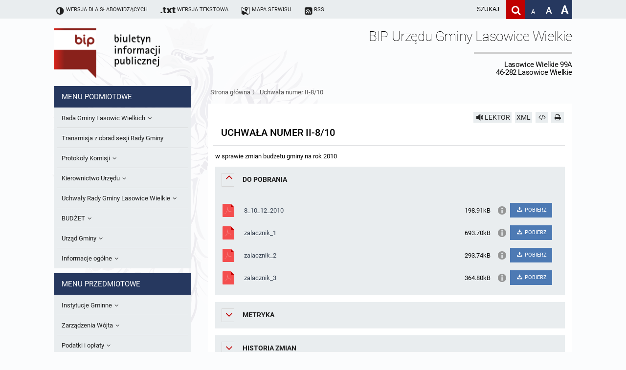

--- FILE ---
content_type: text/html; charset=UTF-8
request_url: https://bip.lasowicewielkie.pl/a1697-Uchwala-numer-II-8-10
body_size: 7566
content:
<!DOCTYPE HTML>
<html class="standard contrast-k2    " lang="pl">
    <head>
                <title>Uchwała numer II-8/10 - Biuletyn informacji publicznej Lasowic Wielkich</title>
        <meta charset="UTF-8" />
        <meta name="viewport" content="width=device-width, initial-scale=1" >
        <meta name="description" content="" >
                    <meta name="HandheldFriendly" content="True">
                        <meta name="apple-mobile-web-app-capable" content="yes">
                        <meta name="apple-mobile-web-app-status-bar-style" content="black">
                        <meta name="viewport" content="width=device-width, initial-scale=1.0">
                        <meta name="description" content="">
                        <meta name="keywords" content="">
                        <meta name="author" content="Digital Holding Sp z o.o. http://metrocms.pl">
            <link rel="canonical" href="http://bip.lasowicewielkie.pl/a1697-Uchwala-numer-II-8-10">
        <link rel="shortcut icon" type="image/png" href="/favicon.ico">
        <link href="/sharedCss/main.css?v=1542797510
" rel="stylesheet" type="text/css"><link href="/css/main.css?v=1542797510
" rel="stylesheet" type="text/css">        <link rel="search" type="application/opensearchdescription+xml" href="http://bip.lasowicewielkie.pl/sitemap/opensearch" title="Szukaj" />
        <script>
            //Haki ie
            document.createElement('section');
            document.createElement('header');
            document.createElement('footer');
            document.createElement('article');
            document.createElement('aside');
            document.createElement('nav');
        </script>
            </head>
    <body class=" no-js" style="">
            <div class="mainBg"></div>
<header>
    <ul class="openable focusMenu white-bg" id="availMenu">
        <li class="showOnTabFocus"><a href="/version/set/wcag" onclick="document.location.href = '/version/set/wcag';">Wersja dla słabowidzących</a></li>
        <li class="showOnTabFocus"><a href="#search" onclick="document.querySelector('#search').focus();">Deklaracja dostępności</a></li>
        <li class="showOnTabFocus"><a href="#changeFont" onclick="document.querySelector('#changeFont').focus();">Przejdź do zmiany wielkości fontu</a></li>
        <li class="showOnTabFocus"><a href="#search" onclick="document.querySelector('#search').focus();">Przejdź do wyszukiwarki</a></li>
        <li class="showOnTabFocus"><a href="#mainMenu" onclick="document.querySelector('#mainMenu').focus();">Przejdź do menu głównego</a></li>
        <li class="showOnTabFocus"><a href="#contentContainer" onclick="document.querySelector('#contentContainer').focus();">Przejdź do treści</a></li>
        <li class="showOnTabFocus"><a href="#contentContainer" onclick="document.location.href = '/page/custom/mapa#contentContainer';">Przejdź do mapy strony</a></li>
    </ul>
    <ul class="body font-11 siteAdjustment">
        <li class="not_standard"><a href="/version/set/standard"><span class="icon-ajust"></span><span>Wersja standardowa</span></a></li>
        <li class="not_contrast"><a href="/version/set/wcag"><span class="icon-ajust"></span><span>Wersja dla słabowidzących</span></a></li>
        <li class="not_standard"><div  class="speechSynthesizerBtn focusable" tabindex="0" ><span class="icon-volume"></span><span class="text">Włącz lektora</span></div></li>
        <li class="not_text"><a href="/version/set/text"><span class="icon-txt"></span><span class="bigHidden">Wersja tekstowa</span></a></li>
        <li><a href="/page/custom/mapa"><span class="icon-map"></span><span class="bigHidden mediumHidden">Mapa serwisu</span></a></li>
        <li><a href="/atom"><span class="icon-rss-squared"></span><span class="bigHidden mediumHidden">RSS</span></a></li>
        <li class="right ">
            <form action="/search" method="get" class="desktop form-container search-box font-15">
                <input id="search" name="s" placeholder="szukaj" aria-label="wpisz szukaną frazę" title="wpisz szukaną frazę" value="">
                <button class="icon-search clickable" aria-label="Szukaj" type="submit" title="Szukaj"></button>
            </form>
            <a class="fontAdjust small clickable" href="/version/setFont/small" title="Standardowa wielkość czcionki" id="changeFont">A</a>
            <a class="fontAdjust medium clickable" href="/version/setFont/medium" title="Powiększona czcionka">A</a>
            <a class="fontAdjust big clickable" href="/version/setFont/big" title="Bardzo powiększona czcionka">A</a>
                    </li>
    </ul>
    <div class="mobileHeader">
        <div class="menuButton"><span class="icon-menu" ></span></div>
        <div class="right">
            <div class="searchButton">
                <span class="icon-search" ></span>
            </div>        </div>
    </div>
    <div class="mobile form-container search-box">
        <form action="/search" method="get">
            <input class="font-15" id="searchMob" name="s" placeholder="szukaj" aria-label="Szukaj frazę" title="wpisz szukaną frazę" value="">
            <button class="icon-search" aria-label="Szukaj" type="submit" title="Szukaj" value="Szukaj"></button>
        </form>
    </div>
</header>
<div class="head-title body">
    <div class="logoBip">
        <img alt="logo bip" src="/gfx/bip_logo.png" style="display: none;">
        <a href="/" class="h1">
            Biuletyn Informacji Publicznej
        </a>
    </div>
    <div class="siteTitle">
        <div>
            <div class="h1">
                <h1>BIP Urzędu Gminy Lasowice Wielkie</h1>
                <span class="subtitle">Lasowice Wielkie 99A<br>46-282 Lasowice Wielkie</span>
            </div>
                    </div>
    </div>
</div>
<div class="contentContainer body">
    <nav class="asideMenu">
        <div class="mainMenu menuContainer mobileMenu" id="mainMenu">
            <div>
    <h3 class="menuTitle font-15">Menu podmiotowe</h3>
    <ul class="font-13 body light-bg">
        <li class=" openable"><a href="/m4720/k7-Rada-Gminy-Lasowic-Wielkich" class="fire-clickAction" data-action="replaceAjax" ><span class="underline">Rada Gminy Lasowic Wielkich</span><span class="icon-angle-down"></span></a><ul class="font-13" ><li class=""><a href="/m4721/k161-Sesje-Rady-Gminy" class="fire-clickAction" data-action="replaceAjax" ><span class="underline">Sesje Rady Gminy</span></a></li><li class=""><a href="/m4722/k404-Sklad-Rady-Gminy" class="fire-clickAction" data-action="replaceAjax" ><span class="underline">Skład Rady Gminy</span></a></li><li class=""><a href="/m4723/k587-Interpelacje-i-Zapytania-Radnych" class="fire-clickAction" data-action="replaceAjax" ><span class="underline">Interpelacje i Zapytania Radnych</span></a></li><li class=""><a href="/m4724/k405-Komisje-Rady-Gminy-i-informacja-o-terminach-zwolania-komisji" class="fire-clickAction" data-action="replaceAjax" ><span class="underline">Komisje Rady Gminy i informacja o terminach zwołania komisji</span></a></li><li class=""><a href="/m4725/k648-Protokoly-z-posiedzen-sesji-2025" class="fire-clickAction" data-action="replaceAjax" ><span class="underline">Protokoły z posiedzeń sesji 2025</span></a></li><li class=""><a href="/m4726/k640-Protokoly-z-posiedzen-sesji-2024" class="fire-clickAction" data-action="replaceAjax" ><span class="underline">Protokoły z posiedzeń sesji 2024</span></a></li><li class=""><a href="/m4727/k627-Protokoly-z-posiedzen-sesji-2023" class="fire-clickAction" data-action="replaceAjax" ><span class="underline">Protokoły z posiedzeń sesji 2023</span></a></li><li class=""><a href="/m4728/k623-Protokoly-z-posiedzen-sesji-2022" class="fire-clickAction" data-action="replaceAjax" ><span class="underline">Protokoły z posiedzeń sesji 2022</span></a></li><li class=""><a href="/m4729/k613-Protokoly-z-posiedzen-sesji-2021" class="fire-clickAction" data-action="replaceAjax" ><span class="underline">Protokoły z posiedzeń sesji 2021</span></a></li><li class=""><a href="/m4730/k595-Protokoly-z-posiedzen-sesji-2020" class="fire-clickAction" data-action="replaceAjax" ><span class="underline">Protokoły z posiedzeń sesji 2020</span></a></li><li class=""><a href="/m4731/k575-Protokoly-z-posiedzen-sesji-2019" class="fire-clickAction" data-action="replaceAjax" ><span class="underline">Protokoły z posiedzeń sesji 2019</span></a></li><li class=""><a href="/m4732/k567-Protokoly-z-posiedzen-sesji-2018" class="fire-clickAction" data-action="replaceAjax" ><span class="underline">Protokoły z posiedzeń sesji 2018</span></a></li><li class=""><a href="/m4733/k562-Protokoly-z-posiedzen-sesji-2017" class="fire-clickAction" data-action="replaceAjax" ><span class="underline">Protokoły z posiedzeń sesji 2017</span></a></li><li class=""><a href="/m4734/k563-Protokoly-z-posiedzen-sesji-2017" class="fire-clickAction" data-action="replaceAjax" ><span class="underline">
Protokoły z posiedzeń sesji 2017
</span></a></li><li class=""><a href="/m4735/k558-Protokoly-z-posiedzen-sesji-2016" class="fire-clickAction" data-action="replaceAjax" ><span class="underline">Protokoły z posiedzeń sesji 2016</span></a></li><li class=""><a href="/m4736/k552-Protokoly-z-posiedzen-sesji-2015" class="fire-clickAction" data-action="replaceAjax" ><span class="underline">Protokoły z posiedzeń sesji 2015</span></a></li><li class=""><a href="/m4737/k546-Protokoly-z-posiedzen-sesji-2014" class="fire-clickAction" data-action="replaceAjax" ><span class="underline">Protokoły z posiedzeń sesji 2014
</span></a></li><li class=""><a href="/m4738/k537-Protokoly-z-posiedzen-sesji-2013" class="fire-clickAction" data-action="replaceAjax" ><span class="underline">Protokoły z posiedzeń sesji 2013</span></a></li><li class=""><a href="/m4739/k531-Protokoly-z-posiedzen-sesji-2012" class="fire-clickAction" data-action="replaceAjax" ><span class="underline">Protokoły z posiedzeń sesji 2012
</span></a></li><li class=""><a href="/m4740/k526-Protokoly-z-posiedzen-sesji-2011" class="fire-clickAction" data-action="replaceAjax" ><span class="underline">Protokoły z posiedzeń sesji 2011</span></a></li><li class=""><a href="/m4741/k518-Protokoly-z-posiedzen-sesji-2010" class="fire-clickAction" data-action="replaceAjax" ><span class="underline">Protokoły z posiedzeń sesji 2010</span></a></li><li class=""><a href="/m4742/k521-Dyzury-Przewodniczacego-Rady-Gminy" class="fire-clickAction" data-action="replaceAjax" ><span class="underline">Dyżury Przewodniczącego Rady Gminy</span></a></li></ul></li><li class=""><a href="/m4743/k580-Transmisja-z-obrad-sesji-Rady-Gminy" class="fire-clickAction" data-action="replaceAjax" ><span class="underline"> Transmisja z obrad sesji Rady Gminy</span></a></li><li class=" openable"><a href="/m4744/k539-Protokoly-Komisji" class="fire-clickAction" data-action="replaceAjax" ><span class="underline">Protokoły Komisji</span><span class="icon-angle-down"></span></a><ul class="font-13" ><li class=""><a href="/m4745/k540-Komisja-Budzetu-i-Finansow" class="fire-clickAction" data-action="replaceAjax" ><span class="underline">Komisja Budżetu i Finansów</span></a></li><li class=""><a href="/m4746/k541-Komisja-Oswiatowa" class="fire-clickAction" data-action="replaceAjax" ><span class="underline">Komisja Oświatowa</span></a></li><li class=""><a href="/m4747/k542-Komisja-Komunalno-Rolna" class="fire-clickAction" data-action="replaceAjax" ><span class="underline">Komisja Komunalno Rolna</span></a></li><li class=""><a href="/m4748/k543-Komisja-Rewizyjna" class="fire-clickAction" data-action="replaceAjax" ><span class="underline">Komisja Rewizyjna</span></a></li><li class=""><a href="/m4749/k578-Komisja-skarg-wnioskow-i-petycji" class="fire-clickAction" data-action="replaceAjax" ><span class="underline">Komisja skarg, wniosków i petycji</span></a></li><li class=""><a href="/m4750/k606-Wspolne-posiedzenia-Komisji-Rady-Gminy-Lasowice-Wielkie" class="fire-clickAction" data-action="replaceAjax" ><span class="underline">Wspólne posiedzenia Komisji Rady Gminy Lasowice Wielkie</span></a></li><li class=""><a href="/m4751/k590-Dorazna-komisji-ds.-wyboru-lawnikow" class="fire-clickAction" data-action="replaceAjax" ><span class="underline">Doraźna komisji ds. wyboru ławników </span></a></li></ul></li><li class=" openable"><a href="/m4752/k42-Kierownictwo-Urzedu" class="fire-clickAction" data-action="replaceAjax" ><span class="underline">Kierownictwo Urzędu</span><span class="icon-angle-down"></span></a><ul class="font-13" ><li class=""><a href="/m4753/k403-Wojt" class="fire-clickAction" data-action="replaceAjax" ><span class="underline">Wójt</span></a></li><li class=""><a href="/m4754/k406-Referaty-i-stanowiska" class="fire-clickAction" data-action="replaceAjax" ><span class="underline">Referaty i stanowiska</span></a></li></ul></li><li class=" openable"><a href="/m4755/k280-Uchwaly-Rady-Gminy-Lasowice-Wielkie" class="fire-clickAction" data-action="replaceAjax" ><span class="underline">Uchwały Rady Gminy Lasowice Wielkie</span><span class="icon-angle-down"></span></a><ul class="font-13" ><li class=""><a href="/m4756/k644-Uchwaly-Rady-Gminy-2024-2029" class="fire-clickAction" data-action="replaceAjax" ><span class="underline">Uchwały Rady Gminy 2024-2029</span></a></li><li class=""><a href="/m4757/k573-Uchwaly-Rady-Gminy-2018-2023" class="fire-clickAction" data-action="replaceAjax" ><span class="underline">Uchwały Rady Gminy 2018-2023</span></a></li><li class=""><a href="/m4758/k601-Uchwaly-Rady-Gminy-2014-2018" class="fire-clickAction" data-action="replaceAjax" ><span class="underline">Uchwały Rady Gminy 2014-2018</span></a></li><li class=""><a href="/m4759/k602-Uchwaly-Rady-Gminy-2009-2014" class="fire-clickAction" data-action="replaceAjax" ><span class="underline">Uchwały Rady Gminy 2009-2014</span></a></li><li class=""><a href="/m4760/k407-Uchwaly-Rady-Gminy-do-2007" class="fire-clickAction" data-action="replaceAjax" ><span class="underline">Uchwały Rady Gminy do 2007</span></a></li></ul></li><li class=" openable"><a href="/m4761/k522-BUDZET" class="fire-clickAction" data-action="replaceAjax" ><span class="underline">BUDŻET</span><span class="icon-angle-down"></span></a><ul class="font-13" ><li class=""><a href="/m4762/k513-Sprawozdania-budzetowe" class="fire-clickAction" data-action="replaceAjax" ><span class="underline">Sprawozdania budżetowe</span></a></li><li class=""><a href="/m4763/k581-Sprawozdania-Finansowe" class="fire-clickAction" data-action="replaceAjax" ><span class="underline">Sprawozdania Finansowe</span></a></li><li class=""><a href="/m4764/k571-Informacje-o-finansach-publicznych" class="fire-clickAction" data-action="replaceAjax" ><span class="underline">Informacje o finansach publicznych</span></a></li><li class=""><a href="/m4765/k572-Opinie-Regionalnej-Izby-Obrachunkowej" class="fire-clickAction" data-action="replaceAjax" ><span class="underline">Opinie Regionalnej Izby Obrachunkowej</span></a></li></ul></li><li class=" openable"><a href="/m4766/k6-Urzad-Gminy" class="fire-clickAction" data-action="replaceAjax" ><span class="underline">Urząd Gminy</span><span class="icon-angle-down"></span></a><ul class="font-13" ><li class=""><a href="/m4767/k409-Statut-gminy" class="fire-clickAction" data-action="replaceAjax" ><span class="underline">Statut gminy</span></a></li><li class=""><a href="/m4768/k410-Strategia-rozwoju" class="fire-clickAction" data-action="replaceAjax" ><span class="underline">Strategia rozwoju</span></a></li><li class=""><a href="/m4769/k411-Regulamin-organizacyjny" class="fire-clickAction" data-action="replaceAjax" ><span class="underline">Regulamin organizacyjny</span></a></li><li class=""><a href="/m4770/k412-Gospodarka-przestrzenna" class="fire-clickAction" data-action="replaceAjax" ><span class="underline">Gospodarka przestrzenna</span></a></li><li class=""><a href="/m4771/k607-Raport-dostepnosci" class="fire-clickAction" data-action="replaceAjax" ><span class="underline">Raport dostępności</span></a></li></ul></li><li class=" openable"><a href="/m4772/k33-Informacje-ogolne" class="fire-clickAction" data-action="replaceAjax" ><span class="underline">Informacje ogólne</span><span class="icon-angle-down"></span></a><ul class="font-13" ><li class=""><a href="/m4773/k34-Kogo-dotyczy-BIP" class="fire-clickAction" data-action="replaceAjax" ><span class="underline">Kogo dotyczy BIP?</span></a></li><li class=""><a href="/m4774/k35-Co-powinien-zawierac-BIP" class="fire-clickAction" data-action="replaceAjax" ><span class="underline">Co powinien zawierać BIP?</span></a></li><li class=""><a href="/m4775/k36-Podstawy-prawne" class="fire-clickAction" data-action="replaceAjax" ><span class="underline">Podstawy prawne</span></a></li><li class=""><a href="/m4776/k39-Formularz-oswiadczenia-BIP" class="fire-clickAction" data-action="replaceAjax" ><span class="underline">Formularz oświadczenia BIP</span></a></li></ul></li>    </ul>
</div>
<div>
    <h3 class="menuTitle font-15">Menu przedmiotowe</h3>
    <ul class="font-13 body light-bg">
        <li class=" openable"><a href="/m4589/k9-Instytucje-Gminne" class="fire-clickAction" data-action="replaceAjax" ><span class="underline">Instytucje Gminne</span><span class="icon-angle-down"></span></a><ul class="font-13" ><li class=" openable"><a href="/m4590/k305-JEDNOSTKI-ORGANIZACYJNE" class="fire-clickAction" data-action="replaceAjax" ><span class="underline">JEDNOSTKI ORGANIZACYJNE</span><span class="icon-angle-down"></span></a><ul class="font-13" ><li class=""><a href="/m4591/k422-Osrodek-Pomocy-Spolecznej" class="fire-clickAction" data-action="replaceAjax" ><span class="underline">Ośrodek Pomocy Społecznej</span></a></li><li class=""><a href="/m4592/k427-Zespol-Szkolno-Przedszkolny-w-Chocianowicach" class="fire-clickAction" data-action="replaceAjax" ><span class="underline">Zespół Szkolno-Przedszkolny w Chocianowicach</span></a></li><li class=""><a href="/m4593/k428-Zespol-Szkolno-Przedszkolny-w-Lasowicach-Wielkich" class="fire-clickAction" data-action="replaceAjax" ><span class="underline">Zespół Szkolno-Przedszkolny w Lasowicach Wielkich</span></a></li><li class=""><a href="/m4594/k429-Biblioteka-Publiczna" class="fire-clickAction" data-action="replaceAjax" ><span class="underline">Biblioteka Publiczna</span></a></li></ul></li><li class=""><a href="/m4595/k430-Solectwa" class="fire-clickAction" data-action="replaceAjax" ><span class="underline">Sołectwa</span></a></li></ul></li><li class=" openable"><a href="/m4596/k11-Zarzadzenia-Wojta" class="fire-clickAction" data-action="replaceAjax" ><span class="underline">Zarządzenia Wójta</span><span class="icon-angle-down"></span></a><ul class="font-13" ><li class=""><a href="/m4597/k646-Zarzadzenia-Wojta-2024-2029" class="fire-clickAction" data-action="replaceAjax" ><span class="underline">Zarządzenia Wójta 2024-2029</span></a></li><li class=""><a href="/m4598/k577-Zarzadzenia-Wojta-2018-2023" class="fire-clickAction" data-action="replaceAjax" ><span class="underline">Zarządzenia Wójta 2018-2023</span></a></li><li class=""><a href="/m4599/k515-Zarzadzenia-Wojta-Gminy-w-2010-roku" class="fire-clickAction" data-action="replaceAjax" ><span class="underline">Zarządzenia Wójta Gminy w 2010 roku</span></a></li><li class=""><a href="/m4600/k523-Zarzadzenia-Wojta-Gminy-w-2011-r." class="fire-clickAction" data-action="replaceAjax" ><span class="underline">Zarządzenia Wójta Gminy w 2011 r.</span></a></li><li class=""><a href="/m4601/k408-Zarzadzenia-Wojta-do-2007" class="fire-clickAction" data-action="replaceAjax" ><span class="underline">Zarządzenia Wójta do 2007</span></a></li><li class=""><a href="/m4602/k165-Zarzadzenia-w-2008-roku" class="fire-clickAction" data-action="replaceAjax" ><span class="underline">Zarządzenia w 2008 roku</span></a></li><li class=""><a href="/m4603/k511-Zarzadzenia-w-2009" class="fire-clickAction" data-action="replaceAjax" ><span class="underline">Zarządzenia w 2009</span></a></li></ul></li><li class=" openable"><a href="/m4604/k15-Podatki-i-oplaty" class="fire-clickAction" data-action="replaceAjax" ><span class="underline">Podatki i opłaty</span><span class="icon-angle-down"></span></a><ul class="font-13" ><li class=""><a href="/m4605/k588-Formularze-na-podatki-lokalne-obowiazujace-od-1-lipca-2019-r." class="fire-clickAction" data-action="replaceAjax" ><span class="underline">Formularze na podatki lokalne obowiązujące od 1 lipca 2019 r.</span></a></li><li class=""><a href="/m4606/k517-Umorzenia" class="fire-clickAction" data-action="replaceAjax" ><span class="underline">Umorzenia</span></a></li><li class=""><a href="/m4607/k194-Podatki-i-oplaty-lokalne" class="fire-clickAction" data-action="replaceAjax" ><span class="underline">Podatki i opłaty lokalne</span></a></li></ul></li><li class=""><a href="/m4608/k624-Preferencyjny-zakup-wegla" class="fire-clickAction" data-action="replaceAjax" ><span class="underline">Preferencyjny zakup węgla</span></a></li><li class=""><a href="/m4609/k12-Oswiadczenia-majatkowe-radnych-i-pracownikow" class="fire-clickAction" data-action="replaceAjax" ><span class="underline">Oświadczenia majątkowe radnych i pracowników</span></a></li><li class=" openable"><a href="/m4610/k17-Obwieszczenia-i-ogloszenia" class="fire-clickAction" data-action="replaceAjax" ><span class="underline">Obwieszczenia i ogłoszenia</span><span class="icon-angle-down"></span></a><ul class="font-13" ><li class=""><a href="/m4611/k426-Informacje-publiczne-archiwalne" class="fire-clickAction" data-action="replaceAjax" ><span class="underline">Informacje publiczne archiwalne</span></a></li><li class=""><a href="/m4612/k435-Informacje-o-srodowisku" class="fire-clickAction" data-action="replaceAjax" ><span class="underline">Informacje o środowisku</span></a></li></ul></li><li class=" openable"><a href="/m4613/k18-Praca-w-Urzedzie" class="fire-clickAction" data-action="replaceAjax" ><span class="underline">Praca w Urzędzie</span><span class="icon-angle-down"></span></a><ul class="font-13" ><li class=""><a href="/m4614/k509-Ogloszenia-o-naborze" class="fire-clickAction" data-action="replaceAjax" ><span class="underline">Ogłoszenia o naborze</span></a></li><li class=""><a href="/m4615/k574-Oswiadczenia-kandydata" class="fire-clickAction" data-action="replaceAjax" ><span class="underline">Oświadczenia kandydata</span></a></li><li class=""><a href="/m4616/k510-Informacja-o-wynikach-naboru" class="fire-clickAction" data-action="replaceAjax" ><span class="underline">Informacja o wynikach naboru</span></a></li></ul></li><li class=" openable"><a href="/m4617/k508-Ochrona-Srodowiska" class="fire-clickAction" data-action="replaceAjax" ><span class="underline">Ochrona Środowiska</span><span class="icon-angle-down"></span></a><ul class="font-13" ><li class=""><a href="/m4618/k533-Publicznie-dostepny-wykaz-danych-o-srodowisku" class="fire-clickAction" data-action="replaceAjax" ><span class="underline">Publicznie dostępny wykaz danych o środowisku</span></a></li><li class=""><a href="/m4619/k534-Rejestr-dzialalnosci-regulowanej" class="fire-clickAction" data-action="replaceAjax" ><span class="underline">Rejestr działalności regulowanej</span></a></li><li class=""><a href="/m4620/k538-Roczne-sprawozdania-z-gospodarki-odpadami" class="fire-clickAction" data-action="replaceAjax" ><span class="underline">Roczne sprawozdania z gospodarki odpadami</span></a></li><li class=""><a href="/m4621/k553-Analiza-stanu-gospodarki-odpadami" class="fire-clickAction" data-action="replaceAjax" ><span class="underline">Analiza stanu gospodarki odpadami</span></a></li><li class=""><a href="/m4622/k556-Okresowa-ocena-jakosci-wody" class="fire-clickAction" data-action="replaceAjax" ><span class="underline">Okresowa ocena jakości wody</span></a></li><li class=""><a href="/m4623/k634-Sprawozdanie-okresowe-z-realizacji-programu-ochrony-powietrza" class="fire-clickAction" data-action="replaceAjax" ><span class="underline">Sprawozdanie okresowe z realizacji programu ochrony powietrza</span></a></li></ul></li><li class=""><a href="/m4624/k19-Kontrole" class="fire-clickAction" data-action="replaceAjax" ><span class="underline">Kontrole</span></a></li><li class=" openable"><a href="/m4625/k262-Przetargi" class="fire-clickAction" data-action="replaceAjax" ><span class="underline">Przetargi</span><span class="icon-angle-down"></span></a><ul class="font-13" ><li class=""><a href="/m4626/k612-Platforma-e-Zamowienia" class="fire-clickAction" data-action="replaceAjax" ><span class="underline">Platforma e-Zamówienia</span></a></li><li class=""><a href="/m4627/k516-Ogloszenia-dodatkowe" class="fire-clickAction" data-action="replaceAjax" ><span class="underline">Ogłoszenia dodatkowe</span></a></li><li class=""><a href="/m4628/k566-Odpowiedzi-na-zapytania" class="fire-clickAction" data-action="replaceAjax" ><span class="underline">Odpowiedzi na zapytania</span></a></li><li class=""><a href="/m4629/k560-Informacja-z-otwarcia-ofert" class="fire-clickAction" data-action="replaceAjax" ><span class="underline">Informacja z otwarcia ofert</span></a></li><li class=""><a href="/m4630/k561-Plan-Postepowan" class="fire-clickAction" data-action="replaceAjax" ><span class="underline">Plan Postępowań</span></a></li><li class=""><a href="/m4631/k505-Informacje-o-wyborze-ofert" class="fire-clickAction" data-action="replaceAjax" ><span class="underline">Informacje o wyborze ofert</span></a></li></ul></li><li class=""><a href="/m4632/k625-Gminna-Ewidencja-Zabytkow-Gminy-Lasowice-Wielkie" class="fire-clickAction" data-action="replaceAjax" ><span class="underline">Gminna Ewidencja Zabytków Gminy Lasowice Wielkie</span></a></li><li class=" openable"><a href="/m4633/k615-Planowanie-i-zagospodarowanie-przestrzenne" class="fire-clickAction" data-action="replaceAjax" ><span class="underline">Planowanie i zagospodarowanie przestrzenne</span><span class="icon-angle-down"></span></a><ul class="font-13" ><li class=" openable"><a href="/m4634/k622-Studium-uwarunkowan-i-kierunkow-zagospodarowania-przestrzennego" class="fire-clickAction" data-action="replaceAjax" ><span class="underline">Studium uwarunkowań i kierunków zagospodarowania przestrzennego</span><span class="icon-angle-down"></span></a><ul class="font-13" ><li class=""><a href="/m4635/k632-Obowiazujace" class="fire-clickAction" data-action="replaceAjax" ><span class="underline">Obowiązujące</span></a></li><li class=""><a href="/m4636/k633-W-trakcie-opracowania" class="fire-clickAction" data-action="replaceAjax" ><span class="underline">W trakcie opracowania</span></a></li></ul></li><li class=" openable"><a href="/m4637/k621-Miejscowe-plany-zagospodarowania-przestrzennego" class="fire-clickAction" data-action="replaceAjax" ><span class="underline">Miejscowe plany zagospodarowania przestrzennego</span><span class="icon-angle-down"></span></a><ul class="font-13" ><li class=""><a href="/m4638/k630-Obowiazujace" class="fire-clickAction" data-action="replaceAjax" ><span class="underline">Obowiązujące</span></a></li><li class=""><a href="/m4639/k631-W-trakcie-opracowania" class="fire-clickAction" data-action="replaceAjax" ><span class="underline">W trakcie opracowania</span></a></li></ul></li><li class=" openable"><a href="/m4640/k641-Plan-ogolny-gminy" class="fire-clickAction" data-action="replaceAjax" ><span class="underline">Plan ogólny gminy</span><span class="icon-angle-down"></span></a><ul class="font-13" ><li class=""><a href="/m4641/k630-Obowiazujacy" class="fire-clickAction" data-action="replaceAjax" ><span class="underline">Obowiązujący</span></a></li><li class=""><a href="/m4642/k631-W-trakcie-opracowania" class="fire-clickAction" data-action="replaceAjax" ><span class="underline">W trakcie opracowania</span></a></li></ul></li><li class=""><a href="/m4643/k642-Formularze-dotyczace-aktow-planowania-przestrzennego" class="fire-clickAction" data-action="replaceAjax" ><span class="underline">Formularze dotyczące aktów planowania przestrzennego</span></a></li><li class=""><a href="/m4644/k643-Wnioski-o-sporzadzenie-lub-zmiane-planow-ogolnych-lub-planow-miejscowych" class="fire-clickAction" data-action="replaceAjax" ><span class="underline">Wnioski o sporządzenie lub zmianę planów ogólnych lub planów miejscowych</span></a></li><li class=""><a href="/m4645/k619-Zbiory-danych-przestrzennych" class="fire-clickAction" data-action="replaceAjax" ><span class="underline">Zbiory danych przestrzennych</span></a></li><li class=""><a href="/m4646/k620-Analizy-zmian-w-zagospodarowaniu-przestrzennym" class="fire-clickAction" data-action="replaceAjax" ><span class="underline">Analizy zmian w zagospodarowaniu przestrzennym</span></a></li></ul></li><li class=""><a href="/m4647/k559-Zaproszenia-do-skladania-ofert" class="fire-clickAction" data-action="replaceAjax" ><span class="underline">Zaproszenia do składania ofert</span></a></li><li class=" openable"><a href="/m4648/k281-Archiwum-BIP" class="fire-clickAction" data-action="replaceAjax" ><span class="underline">Archiwum BIP</span><span class="icon-angle-down"></span></a><ul class="font-13" ><li class=""><a href="/m4649/k301-OGLOSZENIA" class="fire-clickAction" data-action="replaceAjax" ><span class="underline">OGŁOSZENIA</span></a></li></ul></li><li class=""><a href="/m4650/k568-Taryfy-dla-zbiorowego-zaopatrzenia-w-wode-i-zbiorowego-odprowadzania-sciekow-dla-Gminy-Lasowice-Wielkie" class="fire-clickAction" data-action="replaceAjax" ><span class="underline">Taryfy dla zbiorowego zaopatrzenia w wodę i zbiorowego odprowadzania ścieków dla Gminy Lasowice Wielkie</span></a></li><li class=""><a href="/m4651/k591-Ochrona-danych-osobowych" class="fire-clickAction" data-action="replaceAjax" ><span class="underline">Ochrona danych osobowych</span></a></li><li class=""><a href="/m4652/k598-Raport-o-stanie-gminy" class="fire-clickAction" data-action="replaceAjax" ><span class="underline">Raport o stanie gminy</span></a></li><li class=""><a href="/m4653/k610-Punkty-nieodplatnej-pomocy-prawnej" class="fire-clickAction" data-action="replaceAjax" ><span class="underline">Punkty nieodpłatnej pomocy prawnej</span></a></li>    </ul>
</div>
<div>
    <h3 class="menuTitle font-15">Inne</h3>
    <ul class="font-13 body light-bg">
        <li class=""><a href="/m4786/k547-Gminna-Komisja-Rozwiazywania-Problemow-Alkoholowych" class="fire-clickAction" data-action="replaceAjax" ><span class="underline">Gminna Komisja Rozwiązywania Problemów Alkoholowych</span></a></li><li class=""><a href="/m4787/k557-Skargi-wnioski-i-petycje" class="fire-clickAction" data-action="replaceAjax" ><span class="underline">Skargi, wnioski i petycje</span></a></li><li class=""><a href="/m4788/k582-Wybory-Lawnikow-2024r." class="fire-clickAction" data-action="replaceAjax" ><span class="underline">Wybory Ławników 2024r.</span></a></li><li class=""><a href="/m4789/k626-Audyt" class="fire-clickAction" data-action="replaceAjax" ><span class="underline">Audyt</span></a></li>    </ul>
</div>
        </div>
    </nav>
    <div id="contentContainer">
        <div class="breadcrumb">
            <div class="breadcrumbSteps">        <a href="/" class="fire-clickAction" data-action="replaceAjax">Strona główna</a>
         〉         <a href="/a1697-Uchwala-numer-II-8-10" class="fire-clickAction" data-action="replaceAjax">Uchwała numer II-8/10</a>
        </div>        </div>
        <div class="content">
<article data-id="1697" id="article-1697" data-readableelements='[".title",".articleContent"]'>
     <div class="article_buttons">
                        <div class=" light-bg hoverable readBtn readable icon-volume" data-id='1697' data-type='article'  title="Przeczytaj artykuł" aria-label="Przeczytaj artykuł" data-text="STOP">LEKTOR</div>
                                <a class="light-bg hoverable" href="/cms/showArticleAsXml/id/1697 " title="xml">XML</a>
                <!--                <a class="icon-doc-inv light-bg hoverable" href="/cms/downloadArticleAsPdf/id/--><!--" title="Pobierz artykuł jako PDF"></a>-->
                <a class="icon-code light-bg hoverable" href="/cms/downloadArticleAsHtml/id/1697" title="Pobierz artykuł jako HTML" aria-label="Pobierz artykuł jako HTML"></a>
                            <a class="icon-print action-print light-bg hoverable" href="#" title="Drukuj" aria-label="Drukuj"></a>

        </div>    <h2 class="title font-21">Uchwała numer II-8/10</h2>
    <div class='articleContent'>
        <p>w sprawie zmian budżetu gminy na rok 2010&nbsp;</p>    </div>
    <section class="zwijalne open attachements light-bg"><h3><span class="icon-angle-down"></span>Do&nbsp;pobrania</h3>
            <div class="">
                <ul class="attachementsList">
                    
                        <li class="file">
                            <div class="attachement">
                                <a href="/download/file/id/1527" rel="nofollow">
                                    <div>
                                        <span class="icon pdf"></span>
                                        <span class="attachementName">8_10_12_2010</span>
                                        <span class="attachementInfo">198.91kB</span>
                                    </div>
                                </a>
                                <div>
                                    <div class="attachementButtons">
                                        <span class="showAttachmentFullInfo icon-info"></span>
                                        <a  class="attachmentDownload" href="/download/file/id/1527" rel="nofollow" download="8_10_12_2010.pdf" download>
                                            <span class="icon-download"></span>
                                            POBIERZ
                                        </a>
                                    </div>
                                </div>
                            </div>

                            <div class="attachmentFullInfo">
                                <table class="info_table">
                                    <tr>
                                        <td>Liczba pobrań</td>
                                        <td>259</td>
                                    </tr>
                                    <tr>
                                        <td>Osoba która wysłała plik</td>
                                        <td class="name">Admin Administrator</td>
                                    </tr>
                                    <tr>
                                        <td>Osoba która dodała plik</td>
                                        <td class="name">Admin Administrator</td>
                                    </tr>
                                    <tr>
                                        <td>Data wysłania</td>
                                        <td>2011-01-19</td>
                                    </tr>
                                </table>
                            </div>
                        </li>
                    
                        <li class="file">
                            <div class="attachement">
                                <a href="/download/file/id/1528" rel="nofollow">
                                    <div>
                                        <span class="icon pdf"></span>
                                        <span class="attachementName">zalacznik_1</span>
                                        <span class="attachementInfo">693.70kB</span>
                                    </div>
                                </a>
                                <div>
                                    <div class="attachementButtons">
                                        <span class="showAttachmentFullInfo icon-info"></span>
                                        <a  class="attachmentDownload" href="/download/file/id/1528" rel="nofollow" download="zalacznik_1.pdf" download>
                                            <span class="icon-download"></span>
                                            POBIERZ
                                        </a>
                                    </div>
                                </div>
                            </div>

                            <div class="attachmentFullInfo">
                                <table class="info_table">
                                    <tr>
                                        <td>Liczba pobrań</td>
                                        <td>250</td>
                                    </tr>
                                    <tr>
                                        <td>Osoba która wysłała plik</td>
                                        <td class="name">Admin Administrator</td>
                                    </tr>
                                    <tr>
                                        <td>Osoba która dodała plik</td>
                                        <td class="name">Admin Administrator</td>
                                    </tr>
                                    <tr>
                                        <td>Data wysłania</td>
                                        <td>2011-01-19</td>
                                    </tr>
                                </table>
                            </div>
                        </li>
                    
                        <li class="file">
                            <div class="attachement">
                                <a href="/download/file/id/1529" rel="nofollow">
                                    <div>
                                        <span class="icon pdf"></span>
                                        <span class="attachementName">zalacznik_2</span>
                                        <span class="attachementInfo">293.74kB</span>
                                    </div>
                                </a>
                                <div>
                                    <div class="attachementButtons">
                                        <span class="showAttachmentFullInfo icon-info"></span>
                                        <a  class="attachmentDownload" href="/download/file/id/1529" rel="nofollow" download="zalacznik_2.pdf" download>
                                            <span class="icon-download"></span>
                                            POBIERZ
                                        </a>
                                    </div>
                                </div>
                            </div>

                            <div class="attachmentFullInfo">
                                <table class="info_table">
                                    <tr>
                                        <td>Liczba pobrań</td>
                                        <td>253</td>
                                    </tr>
                                    <tr>
                                        <td>Osoba która wysłała plik</td>
                                        <td class="name">Admin Administrator</td>
                                    </tr>
                                    <tr>
                                        <td>Osoba która dodała plik</td>
                                        <td class="name">Admin Administrator</td>
                                    </tr>
                                    <tr>
                                        <td>Data wysłania</td>
                                        <td>2011-01-19</td>
                                    </tr>
                                </table>
                            </div>
                        </li>
                    
                        <li class="file">
                            <div class="attachement">
                                <a href="/download/file/id/1530" rel="nofollow">
                                    <div>
                                        <span class="icon pdf"></span>
                                        <span class="attachementName">zalacznik_3</span>
                                        <span class="attachementInfo">364.80kB</span>
                                    </div>
                                </a>
                                <div>
                                    <div class="attachementButtons">
                                        <span class="showAttachmentFullInfo icon-info"></span>
                                        <a  class="attachmentDownload" href="/download/file/id/1530" rel="nofollow" download="zalacznik_3.pdf" download>
                                            <span class="icon-download"></span>
                                            POBIERZ
                                        </a>
                                    </div>
                                </div>
                            </div>

                            <div class="attachmentFullInfo">
                                <table class="info_table">
                                    <tr>
                                        <td>Liczba pobrań</td>
                                        <td>254</td>
                                    </tr>
                                    <tr>
                                        <td>Osoba która wysłała plik</td>
                                        <td class="name">Admin Administrator</td>
                                    </tr>
                                    <tr>
                                        <td>Osoba która dodała plik</td>
                                        <td class="name">Admin Administrator</td>
                                    </tr>
                                    <tr>
                                        <td>Data wysłania</td>
                                        <td>2011-01-19</td>
                                    </tr>
                                </table>
                            </div>
                        </li>
                                    </ul>
            </div>
        </section><section class="zwijalne light-bg"><h3><span class="icon-angle-down hoverable"></span>Metryka</h3>
            <div>
                <table class="info_table padding">
                                            <tr>
                            <td>Liczba odwiedzin</td>
                            <td>2078</td>
                        </tr>                    <tr>
                        <td>Osoba wprowadzająca informację</td>
                        <td class="name">Admin Administrator</td>
                    </tr>
                    <tr>
                        <td>Osoba publikująca informację</td>
                        <td class="name">Admin Administrator</td>
                    </tr>
                    <tr>
                        <td>Osoba odpowiedzialna za informację</td>
                        <td class="name">Admin Administrator</td>
                    </tr>
                    <tr>
                        <td>Data opublikowania</td>
                        <td>2011-01-19 13:00:18</td>
                    </tr>
                    <tr>
                        <td>Zmodyfikował</td>
                        <td class="name">Admin Administrator</td>
                    </tr>
                    <tr>
                        <td>Data ostatniej aktualizacji</td>
                        <td>2011-01-19 13:00:18</td>
                    </tr>
                </table>
            </div>
        </section>
        <section class="zwijalne  light-bg article_history"><h3><span class="icon-angle-down hoverable"></span>Historia zmian</h3>
                <div>
                    <table class="info_table">
                        <thead>
                            <tr>
                                <td></td>
                                <th>
                                    Czas
                                </th>
                                <th>
                                    Dane osoby zmieniającej
                                </th>
                                <th>
                                    Opis zmiany
                                </th>
                            </tr>
                        </thead>
                        <tbody>
                                                            <tr>
                                                                            <td class="previewIco">
                                            <a href="http://bip.lasowicewielkie.pl/a1697-Uchwala-numer-II-8-10" aria-label="podgląd" title="podgląd">
                                                <span class="icon-eye light-bg"></span>
                                            </a>
                                        </td>
                                        <td class="stamp">
                                            <a href="http://bip.lasowicewielkie.pl/a1697-Uchwala-numer-II-8-10">
                                                2011-01-19 13:00:18                                            </a>
                                        </td>
                                        <td class="name historyEditor">
                                            <a href="http://bip.lasowicewielkie.pl/a1697-Uchwala-numer-II-8-10">
                                                Admin Administrator</a>
                                        </td>
                                        <td class="description">
                                            <a href="http://bip.lasowicewielkie.pl/a1697-Uchwala-numer-II-8-10">
                                                Edycja artykułu</a>
                                        </td>                                </tr>
                                                            <tr>
                                                                            <td class="previewIco">
                                            <a href="http://bip.lasowicewielkie.pl/h1454-Uchwala-numer-II-8-10" aria-label="podgląd" title="podgląd">
                                                <span class="icon-eye light-bg"></span>
                                            </a>
                                        </td>
                                        <td class="stamp">
                                            <a href="http://bip.lasowicewielkie.pl/h1454-Uchwala-numer-II-8-10">
                                                2011-01-19 13:00:18                                            </a>
                                        </td>
                                        <td class="name historyEditor">
                                            <a href="http://bip.lasowicewielkie.pl/h1454-Uchwala-numer-II-8-10">
                                                Admin Administrator</a>
                                        </td>
                                        <td class="description">
                                            <a href="http://bip.lasowicewielkie.pl/h1454-Uchwala-numer-II-8-10">
                                                Edycja artykułu</a>
                                        </td>                                </tr>
                                                            <tr>
                                                                            <td class="previewIco">
                                            <a href="http://bip.lasowicewielkie.pl/h1455-Uchwala-numer-II-8-10" aria-label="podgląd" title="podgląd">
                                                <span class="icon-eye light-bg"></span>
                                            </a>
                                        </td>
                                        <td class="stamp">
                                            <a href="http://bip.lasowicewielkie.pl/h1455-Uchwala-numer-II-8-10">
                                                2011-01-19 13:00:18                                            </a>
                                        </td>
                                        <td class="name historyEditor">
                                            <a href="http://bip.lasowicewielkie.pl/h1455-Uchwala-numer-II-8-10">
                                                Admin Administrator</a>
                                        </td>
                                        <td class="description">
                                            <a href="http://bip.lasowicewielkie.pl/h1455-Uchwala-numer-II-8-10">
                                                Edycja artykułu</a>
                                        </td>                                </tr>
                                                            <tr>
                                                                            <td class="previewIco">
                                            <a href="http://bip.lasowicewielkie.pl/h1456-Uchwala-numer-II-8-10" aria-label="podgląd" title="podgląd">
                                                <span class="icon-eye light-bg"></span>
                                            </a>
                                        </td>
                                        <td class="stamp">
                                            <a href="http://bip.lasowicewielkie.pl/h1456-Uchwala-numer-II-8-10">
                                                2011-01-19 13:00:18                                            </a>
                                        </td>
                                        <td class="name historyEditor">
                                            <a href="http://bip.lasowicewielkie.pl/h1456-Uchwala-numer-II-8-10">
                                                Admin Administrator</a>
                                        </td>
                                        <td class="description">
                                            <a href="http://bip.lasowicewielkie.pl/h1456-Uchwala-numer-II-8-10">
                                                Edycja artykułu</a>
                                        </td>                                </tr>
                                                            <tr>
                                                                            <td class="previewIco">
                                            <a href="http://bip.lasowicewielkie.pl/h1457-Uchwala-numer-II-8-10" aria-label="podgląd" title="podgląd">
                                                <span class="icon-eye light-bg"></span>
                                            </a>
                                        </td>
                                        <td class="stamp">
                                            <a href="http://bip.lasowicewielkie.pl/h1457-Uchwala-numer-II-8-10">
                                                2011-01-19 13:00:18                                            </a>
                                        </td>
                                        <td class="name historyEditor">
                                            <a href="http://bip.lasowicewielkie.pl/h1457-Uchwala-numer-II-8-10">
                                                Admin Administrator</a>
                                        </td>
                                        <td class="description">
                                            <a href="http://bip.lasowicewielkie.pl/h1457-Uchwala-numer-II-8-10">
                                                Publikacja artykułu</a>
                                        </td>                                </tr>
                            </tbody></table>
                </div>
            </section>
            </article>
</div>
</div>
</div>

<footer>
            <style>
    .footer-info {
        padding: 1rem;

        ul {
            display: flex;
            gap: 1rem;
            flex-wrap: wrap;
            list-style: none;
            padding: 0;
            margin: 0;

            li {
                display: flex;
                gap: 0.5rem;
            }
        }
    }
</style>
<div class="body footer-info">
    <ul>
        <li><b>ePUAP:</b><span>/8qljq2r91x/SkrytkaESP</span></li>
        <li><b>e-Doręczenia:</b><span>AE:PL-89643-20313-JCHCR-28</span></li>
    </ul>
</div>
        <div class="body accent-bg footerMenu">
        <ul>
            <li>
                <a href="/page/custom/redakcja">Redakcja BIP</a>
            </li>
            <li>
                <a href="/page/custom/statystyki">Statystyki</a>
            </li>
            <li>
                <a href="/page/custom/dostepnosc">Deklaracja dostępności</a>
            </li>
            <li>
                <a href="/page/custom/artykuly-archiwalne">Artykuły archiwalne</a>
            </li>
            <li>
                <a href="/page/custom/instrukcja">Instrukcja korzystania z BIP</a>
            </li>
        </ul>
    </div>
    <div class="shortcuts">
        <ul>
            <li>
                <a href="http://danepubliczne.gov.pl">
                    <img src="/gfx/danePubliczne.jpg" alt="danepubliczne.gov.pl">
                </a>
            </li>
            <li>
                <a href="http://epuap.gov.pl">
                    <img src="/gfx/epuap.jpg" alt="epuap.gov.pl">
                </a>
            </li>
            <li>
                <a href="https://www.gov.pl/web/bip">
                    <img src="/gfx/bipGov.jpg" alt="bip.gov.pl">
                </a>
            </li>
        </ul>
    </div>
</footer>
        <div id="cookieBar">
        <div class="body">
            <div class="cookie_content">
                <p class="big">
                    Korzystamy z plików cookies
                </p>
                <p class="small">
                    Bez zmiany ustawień pliki są zapisywane na urządzeniu. Więcej przeczytasz w
                    <a href="/page/custom/polityka_prywatnosci">polityce prywatności</a>
                </p>
            </div>
            <div id="cookieBarClose" class="icon-cancel-circled"></div>
        </div>
    </div>
    <script  defer src="/js/main.bundle.js?v=1542797510
"></script></body>
</html>
